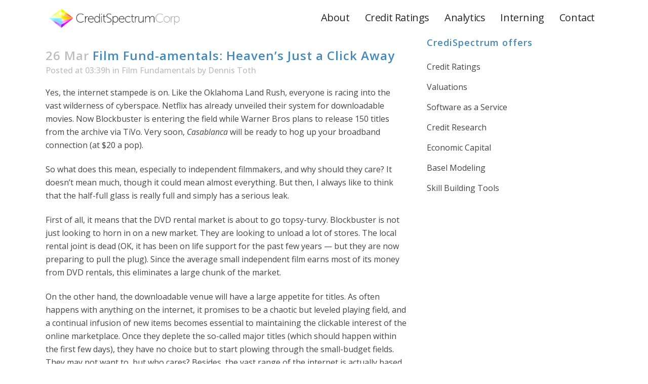

--- FILE ---
content_type: text/html; charset=UTF-8
request_url: https://www.creditspectrum.com/2009/03/26/film-fund-amentals-heavens-just-a-click-away/
body_size: 14610
content:
<!DOCTYPE html>
<html lang="en-US">
<head>
	<meta charset="UTF-8" />
	
	<title>Film Fund-amentals: Heaven&#039;s Just a Click Away - CreditSpectrum (R&amp;R Consulting) - A Credit Ratings, Analysis and Consultancy Firm</title>

	
			
						<meta name="viewport" content="width=device-width,initial-scale=1,user-scalable=no">
		
	<link rel="profile" href="http://gmpg.org/xfn/11" />
	<link rel="pingback" href="https://www.creditspectrum.com/xmlrpc.php" />
            <link rel="shortcut icon" type="image/x-icon" href="">
        <link rel="apple-touch-icon" href=""/>
    	<link href='//fonts.googleapis.com/css?family=Raleway:100,200,300,400,500,600,700,800,900,300italic,400italic,700italic|Open+Sans:100,200,300,400,500,600,700,800,900,300italic,400italic,700italic&subset=latin,latin-ext' rel='stylesheet' type='text/css'>
<script type="application/javascript">var QodeAjaxUrl = "https://www.creditspectrum.com/wp-admin/admin-ajax.php"</script><meta name='robots' content='index, follow, max-image-preview:large, max-snippet:-1, max-video-preview:-1' />

	<!-- This site is optimized with the Yoast SEO plugin v22.2 - https://yoast.com/wordpress/plugins/seo/ -->
	<link rel="canonical" href="https://www.creditspectrum.com/2009/03/26/film-fund-amentals-heavens-just-a-click-away/" />
	<meta property="og:locale" content="en_US" />
	<meta property="og:type" content="article" />
	<meta property="og:title" content="Film Fund-amentals: Heaven&#039;s Just a Click Away - CreditSpectrum (R&amp;R Consulting) - A Credit Ratings, Analysis and Consultancy Firm" />
	<meta property="og:description" content="Yes, the internet stampede is on. Like the Oklahoma Land Rush, everyone is racing into the vast wilderness of cyberspace. Netflix has already unveiled their system for downloadable movies. Now Blockbuster is entering the field while Warner Bros plans to release 150 titles from the..." />
	<meta property="og:url" content="https://www.creditspectrum.com/2009/03/26/film-fund-amentals-heavens-just-a-click-away/" />
	<meta property="og:site_name" content="CreditSpectrum (R&amp;R Consulting) - A Credit Ratings, Analysis and Consultancy Firm" />
	<meta property="article:published_time" content="2009-03-26T07:39:00+00:00" />
	<meta name="author" content="Dennis Toth" />
	<meta name="twitter:card" content="summary_large_image" />
	<meta name="twitter:label1" content="Written by" />
	<meta name="twitter:data1" content="Dennis Toth" />
	<meta name="twitter:label2" content="Est. reading time" />
	<meta name="twitter:data2" content="4 minutes" />
	<script type="application/ld+json" class="yoast-schema-graph">{"@context":"https://schema.org","@graph":[{"@type":"WebPage","@id":"https://www.creditspectrum.com/2009/03/26/film-fund-amentals-heavens-just-a-click-away/","url":"https://www.creditspectrum.com/2009/03/26/film-fund-amentals-heavens-just-a-click-away/","name":"Film Fund-amentals: Heaven's Just a Click Away - CreditSpectrum (R&amp;R Consulting) - A Credit Ratings, Analysis and Consultancy Firm","isPartOf":{"@id":"https://www.creditspectrum.com/#website"},"datePublished":"2009-03-26T07:39:00+00:00","dateModified":"2009-03-26T07:39:00+00:00","author":{"@id":"https://www.creditspectrum.com/#/schema/person/03145823061a1a94b42427268206b8ed"},"breadcrumb":{"@id":"https://www.creditspectrum.com/2009/03/26/film-fund-amentals-heavens-just-a-click-away/#breadcrumb"},"inLanguage":"en-US","potentialAction":[{"@type":"ReadAction","target":["https://www.creditspectrum.com/2009/03/26/film-fund-amentals-heavens-just-a-click-away/"]}]},{"@type":"BreadcrumbList","@id":"https://www.creditspectrum.com/2009/03/26/film-fund-amentals-heavens-just-a-click-away/#breadcrumb","itemListElement":[{"@type":"ListItem","position":1,"name":"Home","item":"https://www.creditspectrum.com/"},{"@type":"ListItem","position":2,"name":"Film Fund-amentals: Heaven&#8217;s Just a Click Away"}]},{"@type":"WebSite","@id":"https://www.creditspectrum.com/#website","url":"https://www.creditspectrum.com/","name":"CreditSpectrum (R&amp;R Consulting) - A Credit Ratings, Analysis and Consultancy Firm","description":"CreditSpectrum, a true credit ratings agency focusing on structured finance, securitization, renewable capital, valuation, dynamic risk management and small-medium enterprise finance.","potentialAction":[{"@type":"SearchAction","target":{"@type":"EntryPoint","urlTemplate":"https://www.creditspectrum.com/?s={search_term_string}"},"query-input":"required name=search_term_string"}],"inLanguage":"en-US"},{"@type":"Person","@id":"https://www.creditspectrum.com/#/schema/person/03145823061a1a94b42427268206b8ed","name":"Dennis Toth","image":{"@type":"ImageObject","inLanguage":"en-US","@id":"https://www.creditspectrum.com/#/schema/person/image/","url":"https://secure.gravatar.com/avatar/0b8e8cd0e80fbd4955e711ff21625c39?s=96&d=mm&r=g","contentUrl":"https://secure.gravatar.com/avatar/0b8e8cd0e80fbd4955e711ff21625c39?s=96&d=mm&r=g","caption":"Dennis Toth"},"url":"https://www.creditspectrum.com/author/dennis-toth/"}]}</script>
	<!-- / Yoast SEO plugin. -->


<link rel='dns-prefetch' href='//www.creditspectrum.com' />
<link rel="alternate" type="application/rss+xml" title="CreditSpectrum (R&amp;R Consulting) - A Credit Ratings, Analysis and Consultancy Firm &raquo; Feed" href="https://www.creditspectrum.com/feed/" />
<link rel="alternate" type="application/rss+xml" title="CreditSpectrum (R&amp;R Consulting) - A Credit Ratings, Analysis and Consultancy Firm &raquo; Comments Feed" href="https://www.creditspectrum.com/comments/feed/" />
<link rel="alternate" type="application/rss+xml" title="CreditSpectrum (R&amp;R Consulting) - A Credit Ratings, Analysis and Consultancy Firm &raquo; Film Fund-amentals: Heaven&#8217;s Just a Click Away Comments Feed" href="https://www.creditspectrum.com/2009/03/26/film-fund-amentals-heavens-just-a-click-away/feed/" />
<script type="text/javascript">
/* <![CDATA[ */
window._wpemojiSettings = {"baseUrl":"https:\/\/s.w.org\/images\/core\/emoji\/14.0.0\/72x72\/","ext":".png","svgUrl":"https:\/\/s.w.org\/images\/core\/emoji\/14.0.0\/svg\/","svgExt":".svg","source":{"concatemoji":"https:\/\/www.creditspectrum.com\/wp-includes\/js\/wp-emoji-release.min.js?ver=6.4.7"}};
/*! This file is auto-generated */
!function(i,n){var o,s,e;function c(e){try{var t={supportTests:e,timestamp:(new Date).valueOf()};sessionStorage.setItem(o,JSON.stringify(t))}catch(e){}}function p(e,t,n){e.clearRect(0,0,e.canvas.width,e.canvas.height),e.fillText(t,0,0);var t=new Uint32Array(e.getImageData(0,0,e.canvas.width,e.canvas.height).data),r=(e.clearRect(0,0,e.canvas.width,e.canvas.height),e.fillText(n,0,0),new Uint32Array(e.getImageData(0,0,e.canvas.width,e.canvas.height).data));return t.every(function(e,t){return e===r[t]})}function u(e,t,n){switch(t){case"flag":return n(e,"\ud83c\udff3\ufe0f\u200d\u26a7\ufe0f","\ud83c\udff3\ufe0f\u200b\u26a7\ufe0f")?!1:!n(e,"\ud83c\uddfa\ud83c\uddf3","\ud83c\uddfa\u200b\ud83c\uddf3")&&!n(e,"\ud83c\udff4\udb40\udc67\udb40\udc62\udb40\udc65\udb40\udc6e\udb40\udc67\udb40\udc7f","\ud83c\udff4\u200b\udb40\udc67\u200b\udb40\udc62\u200b\udb40\udc65\u200b\udb40\udc6e\u200b\udb40\udc67\u200b\udb40\udc7f");case"emoji":return!n(e,"\ud83e\udef1\ud83c\udffb\u200d\ud83e\udef2\ud83c\udfff","\ud83e\udef1\ud83c\udffb\u200b\ud83e\udef2\ud83c\udfff")}return!1}function f(e,t,n){var r="undefined"!=typeof WorkerGlobalScope&&self instanceof WorkerGlobalScope?new OffscreenCanvas(300,150):i.createElement("canvas"),a=r.getContext("2d",{willReadFrequently:!0}),o=(a.textBaseline="top",a.font="600 32px Arial",{});return e.forEach(function(e){o[e]=t(a,e,n)}),o}function t(e){var t=i.createElement("script");t.src=e,t.defer=!0,i.head.appendChild(t)}"undefined"!=typeof Promise&&(o="wpEmojiSettingsSupports",s=["flag","emoji"],n.supports={everything:!0,everythingExceptFlag:!0},e=new Promise(function(e){i.addEventListener("DOMContentLoaded",e,{once:!0})}),new Promise(function(t){var n=function(){try{var e=JSON.parse(sessionStorage.getItem(o));if("object"==typeof e&&"number"==typeof e.timestamp&&(new Date).valueOf()<e.timestamp+604800&&"object"==typeof e.supportTests)return e.supportTests}catch(e){}return null}();if(!n){if("undefined"!=typeof Worker&&"undefined"!=typeof OffscreenCanvas&&"undefined"!=typeof URL&&URL.createObjectURL&&"undefined"!=typeof Blob)try{var e="postMessage("+f.toString()+"("+[JSON.stringify(s),u.toString(),p.toString()].join(",")+"));",r=new Blob([e],{type:"text/javascript"}),a=new Worker(URL.createObjectURL(r),{name:"wpTestEmojiSupports"});return void(a.onmessage=function(e){c(n=e.data),a.terminate(),t(n)})}catch(e){}c(n=f(s,u,p))}t(n)}).then(function(e){for(var t in e)n.supports[t]=e[t],n.supports.everything=n.supports.everything&&n.supports[t],"flag"!==t&&(n.supports.everythingExceptFlag=n.supports.everythingExceptFlag&&n.supports[t]);n.supports.everythingExceptFlag=n.supports.everythingExceptFlag&&!n.supports.flag,n.DOMReady=!1,n.readyCallback=function(){n.DOMReady=!0}}).then(function(){return e}).then(function(){var e;n.supports.everything||(n.readyCallback(),(e=n.source||{}).concatemoji?t(e.concatemoji):e.wpemoji&&e.twemoji&&(t(e.twemoji),t(e.wpemoji)))}))}((window,document),window._wpemojiSettings);
/* ]]> */
</script>
<link rel='stylesheet' id='vcyt-font-awesome-css-css' href='https://www.creditspectrum.com/wp-content/plugins/vc-social-stream/inc/../assets/css/font-awesome.min.css?ver=6.4.7' type='text/css' media='all' />
<style id='wp-emoji-styles-inline-css' type='text/css'>

	img.wp-smiley, img.emoji {
		display: inline !important;
		border: none !important;
		box-shadow: none !important;
		height: 1em !important;
		width: 1em !important;
		margin: 0 0.07em !important;
		vertical-align: -0.1em !important;
		background: none !important;
		padding: 0 !important;
	}
</style>
<link rel='stylesheet' id='wp-block-library-css' href='https://www.creditspectrum.com/wp-includes/css/dist/block-library/style.min.css?ver=6.4.7' type='text/css' media='all' />
<style id='pdfemb-pdf-embedder-viewer-style-inline-css' type='text/css'>
.wp-block-pdfemb-pdf-embedder-viewer{max-width:none}

</style>
<link rel='stylesheet' id='gdm-gutenberg-block-backend-js-css' href='https://www.creditspectrum.com/wp-content/plugins/google-drive-embedder/css/gdm-blocks.css?ver=6.4.7' type='text/css' media='all' />
<style id='classic-theme-styles-inline-css' type='text/css'>
/*! This file is auto-generated */
.wp-block-button__link{color:#fff;background-color:#32373c;border-radius:9999px;box-shadow:none;text-decoration:none;padding:calc(.667em + 2px) calc(1.333em + 2px);font-size:1.125em}.wp-block-file__button{background:#32373c;color:#fff;text-decoration:none}
</style>
<style id='global-styles-inline-css' type='text/css'>
body{--wp--preset--color--black: #000000;--wp--preset--color--cyan-bluish-gray: #abb8c3;--wp--preset--color--white: #ffffff;--wp--preset--color--pale-pink: #f78da7;--wp--preset--color--vivid-red: #cf2e2e;--wp--preset--color--luminous-vivid-orange: #ff6900;--wp--preset--color--luminous-vivid-amber: #fcb900;--wp--preset--color--light-green-cyan: #7bdcb5;--wp--preset--color--vivid-green-cyan: #00d084;--wp--preset--color--pale-cyan-blue: #8ed1fc;--wp--preset--color--vivid-cyan-blue: #0693e3;--wp--preset--color--vivid-purple: #9b51e0;--wp--preset--gradient--vivid-cyan-blue-to-vivid-purple: linear-gradient(135deg,rgba(6,147,227,1) 0%,rgb(155,81,224) 100%);--wp--preset--gradient--light-green-cyan-to-vivid-green-cyan: linear-gradient(135deg,rgb(122,220,180) 0%,rgb(0,208,130) 100%);--wp--preset--gradient--luminous-vivid-amber-to-luminous-vivid-orange: linear-gradient(135deg,rgba(252,185,0,1) 0%,rgba(255,105,0,1) 100%);--wp--preset--gradient--luminous-vivid-orange-to-vivid-red: linear-gradient(135deg,rgba(255,105,0,1) 0%,rgb(207,46,46) 100%);--wp--preset--gradient--very-light-gray-to-cyan-bluish-gray: linear-gradient(135deg,rgb(238,238,238) 0%,rgb(169,184,195) 100%);--wp--preset--gradient--cool-to-warm-spectrum: linear-gradient(135deg,rgb(74,234,220) 0%,rgb(151,120,209) 20%,rgb(207,42,186) 40%,rgb(238,44,130) 60%,rgb(251,105,98) 80%,rgb(254,248,76) 100%);--wp--preset--gradient--blush-light-purple: linear-gradient(135deg,rgb(255,206,236) 0%,rgb(152,150,240) 100%);--wp--preset--gradient--blush-bordeaux: linear-gradient(135deg,rgb(254,205,165) 0%,rgb(254,45,45) 50%,rgb(107,0,62) 100%);--wp--preset--gradient--luminous-dusk: linear-gradient(135deg,rgb(255,203,112) 0%,rgb(199,81,192) 50%,rgb(65,88,208) 100%);--wp--preset--gradient--pale-ocean: linear-gradient(135deg,rgb(255,245,203) 0%,rgb(182,227,212) 50%,rgb(51,167,181) 100%);--wp--preset--gradient--electric-grass: linear-gradient(135deg,rgb(202,248,128) 0%,rgb(113,206,126) 100%);--wp--preset--gradient--midnight: linear-gradient(135deg,rgb(2,3,129) 0%,rgb(40,116,252) 100%);--wp--preset--font-size--small: 13px;--wp--preset--font-size--medium: 20px;--wp--preset--font-size--large: 36px;--wp--preset--font-size--x-large: 42px;--wp--preset--spacing--20: 0.44rem;--wp--preset--spacing--30: 0.67rem;--wp--preset--spacing--40: 1rem;--wp--preset--spacing--50: 1.5rem;--wp--preset--spacing--60: 2.25rem;--wp--preset--spacing--70: 3.38rem;--wp--preset--spacing--80: 5.06rem;--wp--preset--shadow--natural: 6px 6px 9px rgba(0, 0, 0, 0.2);--wp--preset--shadow--deep: 12px 12px 50px rgba(0, 0, 0, 0.4);--wp--preset--shadow--sharp: 6px 6px 0px rgba(0, 0, 0, 0.2);--wp--preset--shadow--outlined: 6px 6px 0px -3px rgba(255, 255, 255, 1), 6px 6px rgba(0, 0, 0, 1);--wp--preset--shadow--crisp: 6px 6px 0px rgba(0, 0, 0, 1);}:where(.is-layout-flex){gap: 0.5em;}:where(.is-layout-grid){gap: 0.5em;}body .is-layout-flow > .alignleft{float: left;margin-inline-start: 0;margin-inline-end: 2em;}body .is-layout-flow > .alignright{float: right;margin-inline-start: 2em;margin-inline-end: 0;}body .is-layout-flow > .aligncenter{margin-left: auto !important;margin-right: auto !important;}body .is-layout-constrained > .alignleft{float: left;margin-inline-start: 0;margin-inline-end: 2em;}body .is-layout-constrained > .alignright{float: right;margin-inline-start: 2em;margin-inline-end: 0;}body .is-layout-constrained > .aligncenter{margin-left: auto !important;margin-right: auto !important;}body .is-layout-constrained > :where(:not(.alignleft):not(.alignright):not(.alignfull)){max-width: var(--wp--style--global--content-size);margin-left: auto !important;margin-right: auto !important;}body .is-layout-constrained > .alignwide{max-width: var(--wp--style--global--wide-size);}body .is-layout-flex{display: flex;}body .is-layout-flex{flex-wrap: wrap;align-items: center;}body .is-layout-flex > *{margin: 0;}body .is-layout-grid{display: grid;}body .is-layout-grid > *{margin: 0;}:where(.wp-block-columns.is-layout-flex){gap: 2em;}:where(.wp-block-columns.is-layout-grid){gap: 2em;}:where(.wp-block-post-template.is-layout-flex){gap: 1.25em;}:where(.wp-block-post-template.is-layout-grid){gap: 1.25em;}.has-black-color{color: var(--wp--preset--color--black) !important;}.has-cyan-bluish-gray-color{color: var(--wp--preset--color--cyan-bluish-gray) !important;}.has-white-color{color: var(--wp--preset--color--white) !important;}.has-pale-pink-color{color: var(--wp--preset--color--pale-pink) !important;}.has-vivid-red-color{color: var(--wp--preset--color--vivid-red) !important;}.has-luminous-vivid-orange-color{color: var(--wp--preset--color--luminous-vivid-orange) !important;}.has-luminous-vivid-amber-color{color: var(--wp--preset--color--luminous-vivid-amber) !important;}.has-light-green-cyan-color{color: var(--wp--preset--color--light-green-cyan) !important;}.has-vivid-green-cyan-color{color: var(--wp--preset--color--vivid-green-cyan) !important;}.has-pale-cyan-blue-color{color: var(--wp--preset--color--pale-cyan-blue) !important;}.has-vivid-cyan-blue-color{color: var(--wp--preset--color--vivid-cyan-blue) !important;}.has-vivid-purple-color{color: var(--wp--preset--color--vivid-purple) !important;}.has-black-background-color{background-color: var(--wp--preset--color--black) !important;}.has-cyan-bluish-gray-background-color{background-color: var(--wp--preset--color--cyan-bluish-gray) !important;}.has-white-background-color{background-color: var(--wp--preset--color--white) !important;}.has-pale-pink-background-color{background-color: var(--wp--preset--color--pale-pink) !important;}.has-vivid-red-background-color{background-color: var(--wp--preset--color--vivid-red) !important;}.has-luminous-vivid-orange-background-color{background-color: var(--wp--preset--color--luminous-vivid-orange) !important;}.has-luminous-vivid-amber-background-color{background-color: var(--wp--preset--color--luminous-vivid-amber) !important;}.has-light-green-cyan-background-color{background-color: var(--wp--preset--color--light-green-cyan) !important;}.has-vivid-green-cyan-background-color{background-color: var(--wp--preset--color--vivid-green-cyan) !important;}.has-pale-cyan-blue-background-color{background-color: var(--wp--preset--color--pale-cyan-blue) !important;}.has-vivid-cyan-blue-background-color{background-color: var(--wp--preset--color--vivid-cyan-blue) !important;}.has-vivid-purple-background-color{background-color: var(--wp--preset--color--vivid-purple) !important;}.has-black-border-color{border-color: var(--wp--preset--color--black) !important;}.has-cyan-bluish-gray-border-color{border-color: var(--wp--preset--color--cyan-bluish-gray) !important;}.has-white-border-color{border-color: var(--wp--preset--color--white) !important;}.has-pale-pink-border-color{border-color: var(--wp--preset--color--pale-pink) !important;}.has-vivid-red-border-color{border-color: var(--wp--preset--color--vivid-red) !important;}.has-luminous-vivid-orange-border-color{border-color: var(--wp--preset--color--luminous-vivid-orange) !important;}.has-luminous-vivid-amber-border-color{border-color: var(--wp--preset--color--luminous-vivid-amber) !important;}.has-light-green-cyan-border-color{border-color: var(--wp--preset--color--light-green-cyan) !important;}.has-vivid-green-cyan-border-color{border-color: var(--wp--preset--color--vivid-green-cyan) !important;}.has-pale-cyan-blue-border-color{border-color: var(--wp--preset--color--pale-cyan-blue) !important;}.has-vivid-cyan-blue-border-color{border-color: var(--wp--preset--color--vivid-cyan-blue) !important;}.has-vivid-purple-border-color{border-color: var(--wp--preset--color--vivid-purple) !important;}.has-vivid-cyan-blue-to-vivid-purple-gradient-background{background: var(--wp--preset--gradient--vivid-cyan-blue-to-vivid-purple) !important;}.has-light-green-cyan-to-vivid-green-cyan-gradient-background{background: var(--wp--preset--gradient--light-green-cyan-to-vivid-green-cyan) !important;}.has-luminous-vivid-amber-to-luminous-vivid-orange-gradient-background{background: var(--wp--preset--gradient--luminous-vivid-amber-to-luminous-vivid-orange) !important;}.has-luminous-vivid-orange-to-vivid-red-gradient-background{background: var(--wp--preset--gradient--luminous-vivid-orange-to-vivid-red) !important;}.has-very-light-gray-to-cyan-bluish-gray-gradient-background{background: var(--wp--preset--gradient--very-light-gray-to-cyan-bluish-gray) !important;}.has-cool-to-warm-spectrum-gradient-background{background: var(--wp--preset--gradient--cool-to-warm-spectrum) !important;}.has-blush-light-purple-gradient-background{background: var(--wp--preset--gradient--blush-light-purple) !important;}.has-blush-bordeaux-gradient-background{background: var(--wp--preset--gradient--blush-bordeaux) !important;}.has-luminous-dusk-gradient-background{background: var(--wp--preset--gradient--luminous-dusk) !important;}.has-pale-ocean-gradient-background{background: var(--wp--preset--gradient--pale-ocean) !important;}.has-electric-grass-gradient-background{background: var(--wp--preset--gradient--electric-grass) !important;}.has-midnight-gradient-background{background: var(--wp--preset--gradient--midnight) !important;}.has-small-font-size{font-size: var(--wp--preset--font-size--small) !important;}.has-medium-font-size{font-size: var(--wp--preset--font-size--medium) !important;}.has-large-font-size{font-size: var(--wp--preset--font-size--large) !important;}.has-x-large-font-size{font-size: var(--wp--preset--font-size--x-large) !important;}
.wp-block-navigation a:where(:not(.wp-element-button)){color: inherit;}
:where(.wp-block-post-template.is-layout-flex){gap: 1.25em;}:where(.wp-block-post-template.is-layout-grid){gap: 1.25em;}
:where(.wp-block-columns.is-layout-flex){gap: 2em;}:where(.wp-block-columns.is-layout-grid){gap: 2em;}
.wp-block-pullquote{font-size: 1.5em;line-height: 1.6;}
</style>
<link rel='stylesheet' id='rs-plugin-settings-css' href='https://www.creditspectrum.com/wp-content/plugins/revslider/public/assets/css/rs6.css?ver=6.2.23' type='text/css' media='all' />
<style id='rs-plugin-settings-inline-css' type='text/css'>
#rs-demo-id {}
</style>
<link rel='stylesheet' id='default_style-css' href='https://www.creditspectrum.com/wp-content/themes/creditspectrum_2017/style.css?ver=6.4.7' type='text/css' media='all' />
<link rel='stylesheet' id='qode_font_awesome-css' href='https://www.creditspectrum.com/wp-content/themes/creditspectrum_2017/css/font-awesome/css/font-awesome.min.css?ver=6.4.7' type='text/css' media='all' />
<link rel='stylesheet' id='qode_font_elegant-css' href='https://www.creditspectrum.com/wp-content/themes/creditspectrum_2017/css/elegant-icons/style.min.css?ver=6.4.7' type='text/css' media='all' />
<link rel='stylesheet' id='qode_linea_icons-css' href='https://www.creditspectrum.com/wp-content/themes/creditspectrum_2017/css/linea-icons/style.css?ver=6.4.7' type='text/css' media='all' />
<link rel='stylesheet' id='qode_dripicons-css' href='https://www.creditspectrum.com/wp-content/themes/creditspectrum_2017/css/dripicons/dripicons.css?ver=6.4.7' type='text/css' media='all' />
<link rel='stylesheet' id='stylesheet-css' href='https://www.creditspectrum.com/wp-content/themes/creditspectrum_2017/css/stylesheet.min.css?ver=6.4.7' type='text/css' media='all' />
<style id='stylesheet-inline-css' type='text/css'>
   .postid-462.disabled_footer_top .footer_top_holder, .postid-462.disabled_footer_bottom .footer_bottom_holder { display: none;}


</style>
<link rel='stylesheet' id='qode_print-css' href='https://www.creditspectrum.com/wp-content/themes/creditspectrum_2017/css/print.css?ver=6.4.7' type='text/css' media='all' />
<link rel='stylesheet' id='mac_stylesheet-css' href='https://www.creditspectrum.com/wp-content/themes/creditspectrum_2017/css/mac_stylesheet.css?ver=6.4.7' type='text/css' media='all' />
<link rel='stylesheet' id='webkit-css' href='https://www.creditspectrum.com/wp-content/themes/creditspectrum_2017/css/webkit_stylesheet.css?ver=6.4.7' type='text/css' media='all' />
<link rel='stylesheet' id='style_dynamic-css' href='https://www.creditspectrum.com/wp-content/themes/creditspectrum_2017/css/style_dynamic.php?ver=6.4.7' type='text/css' media='all' />
<link rel='stylesheet' id='responsive-css' href='https://www.creditspectrum.com/wp-content/themes/creditspectrum_2017/css/responsive.min.css?ver=6.4.7' type='text/css' media='all' />
<link rel='stylesheet' id='style_dynamic_responsive-css' href='https://www.creditspectrum.com/wp-content/themes/creditspectrum_2017/css/style_dynamic_responsive.php?ver=6.4.7' type='text/css' media='all' />
<link rel='stylesheet' id='js_composer_front-css' href='https://www.creditspectrum.com/wp-content/plugins/js_composer/assets/css/js_composer.min.css?ver=6.4.2' type='text/css' media='all' />
<link rel='stylesheet' id='custom_css-css' href='https://www.creditspectrum.com/wp-content/themes/creditspectrum_2017/css/custom_css.php?ver=6.4.7' type='text/css' media='all' />
<link rel='stylesheet' id='wp-linkedin-css' href='https://www.creditspectrum.com/wp-content/plugins/wp-linkedin/style.css?ver=2.9' type='text/css' media='all' />
<script type="text/javascript" src="https://www.creditspectrum.com/wp-includes/js/jquery/jquery.min.js?ver=3.7.1" id="jquery-core-js"></script>
<script type="text/javascript" src="https://www.creditspectrum.com/wp-includes/js/jquery/jquery-migrate.min.js?ver=3.4.1" id="jquery-migrate-js"></script>
<script type="text/javascript" src="https://www.creditspectrum.com/wp-content/plugins/vc-social-stream/inc/../assets/js/moment-with-locales.min.js?ver=6.4.7" id="moment-locale-js-js"></script>
<script type="text/javascript" src="https://www.creditspectrum.com/wp-content/plugins/vc-social-stream/inc/../assets/js/isotope.pkgd.min.js?ver=6.4.7" id="svc-isotop-js-js"></script>
<script type="text/javascript" src="https://www.creditspectrum.com/wp-content/plugins/vc-social-stream/inc/../assets/js/imagesloaded.pkgd.min.js?ver=6.4.7" id="svc-imagesloaded-js-js"></script>
<script type="text/javascript" src="https://www.creditspectrum.com/wp-content/plugins/vc-social-stream/inc/../assets/js/jquery.viewportchecker.js?ver=6.4.7" id="viewportchecker-js-js"></script>
<script type="text/javascript" src="https://www.creditspectrum.com/wp-content/plugins/vc-social-stream/inc/../assets/js/doT.min.js?ver=6.4.7" id="doT-js-js"></script>
<script type="text/javascript" id="social-stream-js-js-extra">
/* <![CDATA[ */
var svc_ajax_url = {"url":"https:\/\/www.creditspectrum.com\/wp-admin\/admin-ajax.php","laungage":"en_US"};
/* ]]> */
</script>
<script type="text/javascript" src="https://www.creditspectrum.com/wp-content/plugins/vc-social-stream/inc/../assets/js/social-stream.js?ver=6.4.7" id="social-stream-js-js"></script>
<script type="text/javascript" src="https://www.creditspectrum.com/wp-content/plugins/revslider/public/assets/js/rbtools.min.js?ver=6.2.23" id="tp-tools-js"></script>
<script type="text/javascript" src="https://www.creditspectrum.com/wp-content/plugins/revslider/public/assets/js/rs6.min.js?ver=6.2.23" id="revmin-js"></script>
<link rel="https://api.w.org/" href="https://www.creditspectrum.com/wp-json/" /><link rel="alternate" type="application/json" href="https://www.creditspectrum.com/wp-json/wp/v2/posts/462" /><link rel="EditURI" type="application/rsd+xml" title="RSD" href="https://www.creditspectrum.com/xmlrpc.php?rsd" />
<meta name="generator" content="WordPress 6.4.7" />
<link rel='shortlink' href='https://www.creditspectrum.com/?p=462' />
<link rel="alternate" type="application/json+oembed" href="https://www.creditspectrum.com/wp-json/oembed/1.0/embed?url=https%3A%2F%2Fwww.creditspectrum.com%2F2009%2F03%2F26%2Ffilm-fund-amentals-heavens-just-a-click-away%2F" />
<link rel="alternate" type="text/xml+oembed" href="https://www.creditspectrum.com/wp-json/oembed/1.0/embed?url=https%3A%2F%2Fwww.creditspectrum.com%2F2009%2F03%2F26%2Ffilm-fund-amentals-heavens-just-a-click-away%2F&#038;format=xml" />
    <style>
	.svc_social_stream_container{ display:none;}
	#loader {background-image: url("https://www.creditspectrum.com/wp-content/plugins/vc-social-stream/inc/../addons/social-stream/css/loader.GIF");}
	</style>
    <meta name="generator" content="Powered by WPBakery Page Builder - drag and drop page builder for WordPress."/>
<meta name="generator" content="Powered by Slider Revolution 6.2.23 - responsive, Mobile-Friendly Slider Plugin for WordPress with comfortable drag and drop interface." />
<script type="text/javascript">function setREVStartSize(e){
			//window.requestAnimationFrame(function() {				 
				window.RSIW = window.RSIW===undefined ? window.innerWidth : window.RSIW;	
				window.RSIH = window.RSIH===undefined ? window.innerHeight : window.RSIH;	
				try {								
					var pw = document.getElementById(e.c).parentNode.offsetWidth,
						newh;
					pw = pw===0 || isNaN(pw) ? window.RSIW : pw;
					e.tabw = e.tabw===undefined ? 0 : parseInt(e.tabw);
					e.thumbw = e.thumbw===undefined ? 0 : parseInt(e.thumbw);
					e.tabh = e.tabh===undefined ? 0 : parseInt(e.tabh);
					e.thumbh = e.thumbh===undefined ? 0 : parseInt(e.thumbh);
					e.tabhide = e.tabhide===undefined ? 0 : parseInt(e.tabhide);
					e.thumbhide = e.thumbhide===undefined ? 0 : parseInt(e.thumbhide);
					e.mh = e.mh===undefined || e.mh=="" || e.mh==="auto" ? 0 : parseInt(e.mh,0);		
					if(e.layout==="fullscreen" || e.l==="fullscreen") 						
						newh = Math.max(e.mh,window.RSIH);					
					else{					
						e.gw = Array.isArray(e.gw) ? e.gw : [e.gw];
						for (var i in e.rl) if (e.gw[i]===undefined || e.gw[i]===0) e.gw[i] = e.gw[i-1];					
						e.gh = e.el===undefined || e.el==="" || (Array.isArray(e.el) && e.el.length==0)? e.gh : e.el;
						e.gh = Array.isArray(e.gh) ? e.gh : [e.gh];
						for (var i in e.rl) if (e.gh[i]===undefined || e.gh[i]===0) e.gh[i] = e.gh[i-1];
											
						var nl = new Array(e.rl.length),
							ix = 0,						
							sl;					
						e.tabw = e.tabhide>=pw ? 0 : e.tabw;
						e.thumbw = e.thumbhide>=pw ? 0 : e.thumbw;
						e.tabh = e.tabhide>=pw ? 0 : e.tabh;
						e.thumbh = e.thumbhide>=pw ? 0 : e.thumbh;					
						for (var i in e.rl) nl[i] = e.rl[i]<window.RSIW ? 0 : e.rl[i];
						sl = nl[0];									
						for (var i in nl) if (sl>nl[i] && nl[i]>0) { sl = nl[i]; ix=i;}															
						var m = pw>(e.gw[ix]+e.tabw+e.thumbw) ? 1 : (pw-(e.tabw+e.thumbw)) / (e.gw[ix]);					
						newh =  (e.gh[ix] * m) + (e.tabh + e.thumbh);
					}				
					if(window.rs_init_css===undefined) window.rs_init_css = document.head.appendChild(document.createElement("style"));					
					document.getElementById(e.c).height = newh+"px";
					window.rs_init_css.innerHTML += "#"+e.c+"_wrapper { height: "+newh+"px }";				
				} catch(e){
					console.log("Failure at Presize of Slider:" + e)
				}					   
			//});
		  };</script>
<noscript><style> .wpb_animate_when_almost_visible { opacity: 1; }</style></noscript></head>

<body class="post-template-default single single-post postid-462 single-format-standard  qode-title-hidden qode-theme-ver-16.8 qode-theme-bridge disabled_footer_top qode_header_in_grid wpb-js-composer js-comp-ver-6.4.2 vc_responsive" itemscope itemtype="http://schema.org/WebPage">


<div class="wrapper">
	<div class="wrapper_inner">

    
    <!-- Google Analytics start -->
        <!-- Google Analytics end -->

	<header class=" scroll_header_top_area  fixed scrolled_not_transparent page_header">
	<div class="header_inner clearfix">
				<div class="header_top_bottom_holder">
			
			<div class="header_bottom clearfix" style=' background-color:rgba(255, 255, 255, 0.9);' >
								<div class="container">
					<div class="container_inner clearfix">
																				<div class="header_inner_left">
																	<div class="mobile_menu_button">
		<span>
			<i class="qode_icon_font_awesome fa fa-bars " ></i>		</span>
	</div>
								<div class="logo_wrapper" >
	<div class="q_logo">
		<a itemprop="url" href="https://www.creditspectrum.com/" >
             <img itemprop="image" class="normal" src="https://www.creditspectrum.com/wp-content/uploads/2016/05/creditspectrumcorp-logo.png" alt="Logo"/> 			 <img itemprop="image" class="light" src="https://www.creditspectrum.com/wp-content/uploads/2016/05/creditspectrumcorp-logo.png" alt="Logo"/> 			 <img itemprop="image" class="dark" src="https://www.creditspectrum.com/wp-content/uploads/2016/05/creditspectrumcorp-logo.png" alt="Logo"/> 			 <img itemprop="image" class="sticky" src="https://www.creditspectrum.com/wp-content/uploads/2016/05/creditspectrumcorp-logo.png" alt="Logo"/> 			 <img itemprop="image" class="mobile" src="https://www.creditspectrum.com/wp-content/uploads/2016/05/creditspectrumcorp-logo.png" alt="Logo"/> 					</a>
	</div>
	</div>															</div>
															<div class="header_inner_right">
									<div class="side_menu_button_wrapper right">
																														<div class="side_menu_button">
																																											</div>
									</div>
								</div>
							
							
							<nav class="main_menu drop_down right">
								<ul id="menu-main-menu" class=""><li id="nav-menu-item-28" class="menu-item menu-item-type-post_type menu-item-object-page  narrow"><a href="https://www.creditspectrum.com/about/" class=""><i class="menu_icon blank fa"></i><span>About</span><span class="plus"></span></a></li>
<li id="nav-menu-item-26" class="menu-item menu-item-type-post_type menu-item-object-page  narrow"><a href="https://www.creditspectrum.com/cscratings/" class=""><i class="menu_icon blank fa"></i><span>Credit Ratings</span><span class="plus"></span></a></li>
<li id="nav-menu-item-8423" class="menu-item menu-item-type-post_type menu-item-object-page  narrow"><a href="https://www.creditspectrum.com/analytics/" class=""><i class="menu_icon blank fa"></i><span>Analytics</span><span class="plus"></span></a></li>
<li id="nav-menu-item-25" class="menu-item menu-item-type-post_type menu-item-object-page  narrow"><a href="https://www.creditspectrum.com/interning/" class=""><i class="menu_icon blank fa"></i><span>Interning</span><span class="plus"></span></a></li>
<li id="nav-menu-item-24" class="menu-item menu-item-type-post_type menu-item-object-page  narrow"><a href="https://www.creditspectrum.com/contact/" class=""><i class="menu_icon blank fa"></i><span>Contact</span><span class="plus"></span></a></li>
</ul>							</nav>
														<nav class="mobile_menu">
	<ul id="menu-main-menu-1" class=""><li id="mobile-menu-item-28" class="menu-item menu-item-type-post_type menu-item-object-page "><a href="https://www.creditspectrum.com/about/" class=""><span>About</span></a><span class="mobile_arrow"><i class="fa fa-angle-right"></i><i class="fa fa-angle-down"></i></span></li>
<li id="mobile-menu-item-26" class="menu-item menu-item-type-post_type menu-item-object-page "><a href="https://www.creditspectrum.com/cscratings/" class=""><span>Credit Ratings</span></a><span class="mobile_arrow"><i class="fa fa-angle-right"></i><i class="fa fa-angle-down"></i></span></li>
<li id="mobile-menu-item-8423" class="menu-item menu-item-type-post_type menu-item-object-page "><a href="https://www.creditspectrum.com/analytics/" class=""><span>Analytics</span></a><span class="mobile_arrow"><i class="fa fa-angle-right"></i><i class="fa fa-angle-down"></i></span></li>
<li id="mobile-menu-item-25" class="menu-item menu-item-type-post_type menu-item-object-page "><a href="https://www.creditspectrum.com/interning/" class=""><span>Interning</span></a><span class="mobile_arrow"><i class="fa fa-angle-right"></i><i class="fa fa-angle-down"></i></span></li>
<li id="mobile-menu-item-24" class="menu-item menu-item-type-post_type menu-item-object-page "><a href="https://www.creditspectrum.com/contact/" class=""><span>Contact</span></a><span class="mobile_arrow"><i class="fa fa-angle-right"></i><i class="fa fa-angle-down"></i></span></li>
</ul></nav>																				</div>
					</div>
									</div>
			</div>
		</div>
</header>	
	
    
    
    <div class="content content_top_margin">
        <div class="content_inner  ">
    												<div class="container">
														<div class="container_inner default_template_holder" >
																
							<div class="two_columns_66_33 background_color_sidebar grid2 clearfix">
							<div class="column1">
											
									<div class="column_inner">
										<div class="blog_single blog_holder">
													<article id="post-462" class="post-462 post type-post status-publish format-standard hentry category-film-fundamentals">
			<div class="post_content_holder">
								<div class="post_text">
					<div class="post_text_inner">
						<h2 itemprop="name" class="entry_title"><span itemprop="dateCreated" class="date entry_date updated">26 Mar<meta itemprop="interactionCount" content="UserComments: 2"/></span> Film Fund-amentals: Heaven&#8217;s Just a Click Away</h2>
						<div class="post_info">
							<span class="time">Posted at 03:39h</span>
							in <a href="https://www.creditspectrum.com/category/film-fundamentals/" rel="category tag">Film Fundamentals</a>							<span class="post_author">
								by								<a itemprop="author" class="post_author_link" href="https://www.creditspectrum.com/author/dennis-toth/">Dennis Toth</a>
							</span>
							                                    						</div>
						<p>Yes, the internet stampede is on. Like the Oklahoma Land Rush, everyone is racing into the vast wilderness of cyberspace. Netflix has already unveiled their system for downloadable movies. Now Blockbuster is entering the field while Warner Bros plans to release 150 titles from the archive via TiVo. Very soon, <span style="font-style: italic;">Casablanca</span> will be ready to hog up your broadband connection (at $20 a pop). <a href="http://www.blogger.com/post-create.g?blogID=1212025660520081094#" name="ToggleMore"></a><span class="collapse"></p>
<p>So what does this mean, especially to independent filmmakers, and why should they care? It doesn&#8217;t mean much, though it could mean almost everything. But then, I always like to think that the half-full glass is really full and simply has a serious leak.</p>
<p>First of all, it means that the DVD rental market is about to go topsy-turvy. Blockbuster is not just looking to horn in on a new market. They are looking to unload a lot of stores. The local rental joint is dead (OK, it has been on life support for the past few years &#8212; but they are now preparing to pull the plug). Since the average small independent film earns most of its money from DVD rentals, this eliminates a large chunk of the market.</p>
<p>On the other hand, the downloadable venue will have a large appetite for titles. As often happens with anything on the internet, it promises to be a chaotic but leveled playing field, and a continual infusion of new items becomes essential to maintaining the clickable interest of the online marketplace. Once they deplete the so-called major titles (which should happen within the first few days), they have no choice but to start plowing through the small-budget fields. They may not want to, but who cares? Besides, the vast range of the internet is actually based upon niche marketing, which is what independent productions are all about.</p>
<p>However, the downloadable system is bound to run into problems. Why wouldn&#8217;t it? The music industry has practically destroyed itself in pursuit of the iPod and MP3 audience. The film industry thinks it knows better. They also once thought that Ben Affleck was an emerging superstar. So yes, once again, we can all quote William Goldman.</p>
<p>The first problem will be security. It doesn&#8217;t matter what steps they take, a teenager somewhere will discover a way to download a movie and bootleg copies till either the cows or the feds come home. Sure, the FBI can start raiding every dorm room on every college campus in the country, but so what? Where there is a kid, there is a way.</p>
<p>But the most seriously effected titles will be the biggies. Most hackers want a free copy of the next Star Wars film, not a half-a-million-dollar epic with Parker Posey. Most likely, the amount of bootlegging for small films will be, ironically, smaller. It could even be at a level we might just write off as advertising. The small budget movie has less to lose, and the thought that somebody might actually want to bootleg your film is almost a compliment.</p>
<p>The big battle will be between the for-pay systems and the freebie operations. Hulu.com offers lots of titles (some of which are even good), and it&#8217;s all for free. OK, you actually have to sit through a certain amount of ad interruptions from the sponsor, but it is less obtrusive than in the average TV program. Further, these operations satisfy a deeply held conviction of the internet world &#8212; EVERYTHING SHOULD BE FOR FREE. So why should I want to pay to download a movie as gawdawful as Starship Troopers when I can go to Hulu and watch the original stinker for free?</p>
<p>Of course, this also gets into the difference between a streaming video and a downloadable. What the big boys want is a direct sales model (the main model they understand), which is why it is all about downloadables. All you have to do is pick a film, pay the piper, and then wait for about an hour or so to burn the disc. Of course, this requires more advance planning than the average movie-goer is use to. Like, what are we suppose to do during the download time, watch an old VHS? Direct access via streaming video seems easier. Which takes us back to something like Hulu.</p>
<p>The beauty of it all is that the lower profits from the freebie systems can be pretty workable for small productions (as long as the filmmakers don&#8217;t get screwed in the negotiations). The system is almost a natural for independent filmmaking and, I suspect, will eventually prove itself. Sites like Eztakes.com and Jaman.com are already moving in that direction. Eventually, even the Sundance Film Festival will figure it out. (It&#8217;s actually pretty straightforward &#8212; I don&#8217;t really get their problem.) This is not the near future. This is now.</p>
<p>&#8212; Dennis Toth<br /></span></p>
					</div>
				</div>
			</div>
		
	    	</article>										</div>
										
										<br/><br/> 
									</div>
								</div>	
								<div class="column2"> 
										<div class="column_inner">
		<aside class="sidebar">
							
			<div id="text-5" class="widget widget_text posts_holder"><h5>CrediSpectrum offers</h5>			<div class="textwidget"><ul class="uk-list uk-list-line">
 	<li><a href="https://www.creditspectrum.com/rating/">Credit Ratings</a></li>
 	<li>Valuations</li>
 	<li>Software as a Service</li>
 	<li><a href="https://www.creditspectrum.com/research/">Credit Research</a></li>
 	<li>Economic Capital</li>
 	<li>Basel Modeling</li>
 	<li>Skill Building Tools</li>
</ul></div>
		</div>		</aside>
	</div>
								</div>
							</div>
											</div>
                                 </div>
	


		
	</div>
</div>



	<footer >
		<div class="footer_inner clearfix">
				<div class="footer_top_holder">
            			<div class="footer_top footer_top_full">
																	<div class="four_columns clearfix">
								<div class="column1 footer_col1">
									<div class="column_inner">
																			</div>
								</div>
								<div class="column2 footer_col2">
									<div class="column_inner">
																			</div>
								</div>
								<div class="column3 footer_col3">
									<div class="column_inner">
																			</div>
								</div>
								<div class="column4 footer_col4">
									<div class="column_inner">
																			</div>
								</div>
							</div>
													</div>
					</div>
							<div class="footer_bottom_holder">
                									<div class="footer_bottom">
				<div class="menu-legal-container"><ul id="menu-legal" class="menu"><li id="menu-item-8925" class="menu-item menu-item-type-post_type menu-item-object-page menu-item-8925"><a href="https://www.creditspectrum.com/disclaimer/">Disclaimer</a></li>
</ul></div>			<div class="textwidget"></br></div>
		<span class='q_social_icon_holder square_social' data-color=#fff data-hover-background-color=#4488bb data-hover-color=#fff><a itemprop='url' href='http://www.facebok.com/trademetrics' target='_self'><span class='fa-stack ' style='background-color: #444444;'><i class="qode_icon_font_awesome fa fa-facebook " style="color: #fff;" ></i></span></a></span><span class='q_social_icon_holder square_social' data-color=#fff data-hover-background-color=#4488bb data-hover-color=#fff><a itemprop='url' href='https://www.linkedin.com/in/annrutledge' target='_self'><span class='fa-stack ' style='background-color: #444444;'><i class="qode_icon_font_awesome fa fa-linkedin " style="color: #fff;" ></i></span></a></span><h5 class="footer_text_title">Copyright</h5>			<div class="textwidget"></br>©Copyright 2019 CreditSpectrum Corp.</br>
CreditSpectrum Corp. • 38-30 31st St, Long Island City, NY • +1 212 867 5693</br></div>
		<h5 class="footer_text_title">CSC Info</h5>			<div class="textwidget"><strong>CreditSpectrum</strong>, a true credit ratings agency focusing on
structured finance, securitization, renewable capital, valuation, dynamic risk management and small-medium enterprise finance.</div>
		<h5 class="footer_text_title">Made by</h5>			<div class="textwidget"><a href="http://www.vaternam.de" title="Made by Vaternam"><font color="#969696">Made by Vaternam</font></a></div>
					</div>
								</div>
				</div>
	</footer>
		
</div>
</div>
<script type="text/javascript" id="qode-like-js-extra">
/* <![CDATA[ */
var qodeLike = {"ajaxurl":"https:\/\/www.creditspectrum.com\/wp-admin\/admin-ajax.php"};
/* ]]> */
</script>
<script type="text/javascript" src="https://www.creditspectrum.com/wp-content/themes/creditspectrum_2017/js/plugins/qode-like.min.js?ver=6.4.7" id="qode-like-js"></script>
<script type="text/javascript" src="https://www.creditspectrum.com/wp-includes/js/jquery/ui/core.min.js?ver=1.13.2" id="jquery-ui-core-js"></script>
<script type="text/javascript" src="https://www.creditspectrum.com/wp-includes/js/jquery/ui/accordion.min.js?ver=1.13.2" id="jquery-ui-accordion-js"></script>
<script type="text/javascript" src="https://www.creditspectrum.com/wp-includes/js/jquery/ui/menu.min.js?ver=1.13.2" id="jquery-ui-menu-js"></script>
<script type="text/javascript" src="https://www.creditspectrum.com/wp-includes/js/dist/vendor/wp-polyfill-inert.min.js?ver=3.1.2" id="wp-polyfill-inert-js"></script>
<script type="text/javascript" src="https://www.creditspectrum.com/wp-includes/js/dist/vendor/regenerator-runtime.min.js?ver=0.14.0" id="regenerator-runtime-js"></script>
<script type="text/javascript" src="https://www.creditspectrum.com/wp-includes/js/dist/vendor/wp-polyfill.min.js?ver=3.15.0" id="wp-polyfill-js"></script>
<script type="text/javascript" src="https://www.creditspectrum.com/wp-includes/js/dist/dom-ready.min.js?ver=392bdd43726760d1f3ca" id="wp-dom-ready-js"></script>
<script type="text/javascript" src="https://www.creditspectrum.com/wp-includes/js/dist/hooks.min.js?ver=c6aec9a8d4e5a5d543a1" id="wp-hooks-js"></script>
<script type="text/javascript" src="https://www.creditspectrum.com/wp-includes/js/dist/i18n.min.js?ver=7701b0c3857f914212ef" id="wp-i18n-js"></script>
<script type="text/javascript" id="wp-i18n-js-after">
/* <![CDATA[ */
wp.i18n.setLocaleData( { 'text direction\u0004ltr': [ 'ltr' ] } );
/* ]]> */
</script>
<script type="text/javascript" src="https://www.creditspectrum.com/wp-includes/js/dist/a11y.min.js?ver=7032343a947cfccf5608" id="wp-a11y-js"></script>
<script type="text/javascript" id="jquery-ui-autocomplete-js-extra">
/* <![CDATA[ */
var uiAutocompleteL10n = {"noResults":"No results found.","oneResult":"1 result found. Use up and down arrow keys to navigate.","manyResults":"%d results found. Use up and down arrow keys to navigate.","itemSelected":"Item selected."};
/* ]]> */
</script>
<script type="text/javascript" src="https://www.creditspectrum.com/wp-includes/js/jquery/ui/autocomplete.min.js?ver=1.13.2" id="jquery-ui-autocomplete-js"></script>
<script type="text/javascript" src="https://www.creditspectrum.com/wp-includes/js/jquery/ui/controlgroup.min.js?ver=1.13.2" id="jquery-ui-controlgroup-js"></script>
<script type="text/javascript" src="https://www.creditspectrum.com/wp-includes/js/jquery/ui/checkboxradio.min.js?ver=1.13.2" id="jquery-ui-checkboxradio-js"></script>
<script type="text/javascript" src="https://www.creditspectrum.com/wp-includes/js/jquery/ui/button.min.js?ver=1.13.2" id="jquery-ui-button-js"></script>
<script type="text/javascript" src="https://www.creditspectrum.com/wp-includes/js/jquery/ui/datepicker.min.js?ver=1.13.2" id="jquery-ui-datepicker-js"></script>
<script type="text/javascript" id="jquery-ui-datepicker-js-after">
/* <![CDATA[ */
jQuery(function(jQuery){jQuery.datepicker.setDefaults({"closeText":"Close","currentText":"Today","monthNames":["January","February","March","April","May","June","July","August","September","October","November","December"],"monthNamesShort":["Jan","Feb","Mar","Apr","May","Jun","Jul","Aug","Sep","Oct","Nov","Dec"],"nextText":"Next","prevText":"Previous","dayNames":["Sunday","Monday","Tuesday","Wednesday","Thursday","Friday","Saturday"],"dayNamesShort":["Sun","Mon","Tue","Wed","Thu","Fri","Sat"],"dayNamesMin":["S","M","T","W","T","F","S"],"dateFormat":"MM d, yy","firstDay":1,"isRTL":false});});
/* ]]> */
</script>
<script type="text/javascript" src="https://www.creditspectrum.com/wp-includes/js/jquery/ui/mouse.min.js?ver=1.13.2" id="jquery-ui-mouse-js"></script>
<script type="text/javascript" src="https://www.creditspectrum.com/wp-includes/js/jquery/ui/resizable.min.js?ver=1.13.2" id="jquery-ui-resizable-js"></script>
<script type="text/javascript" src="https://www.creditspectrum.com/wp-includes/js/jquery/ui/draggable.min.js?ver=1.13.2" id="jquery-ui-draggable-js"></script>
<script type="text/javascript" src="https://www.creditspectrum.com/wp-includes/js/jquery/ui/dialog.min.js?ver=1.13.2" id="jquery-ui-dialog-js"></script>
<script type="text/javascript" src="https://www.creditspectrum.com/wp-includes/js/jquery/ui/droppable.min.js?ver=1.13.2" id="jquery-ui-droppable-js"></script>
<script type="text/javascript" src="https://www.creditspectrum.com/wp-includes/js/jquery/ui/progressbar.min.js?ver=1.13.2" id="jquery-ui-progressbar-js"></script>
<script type="text/javascript" src="https://www.creditspectrum.com/wp-includes/js/jquery/ui/selectable.min.js?ver=1.13.2" id="jquery-ui-selectable-js"></script>
<script type="text/javascript" src="https://www.creditspectrum.com/wp-includes/js/jquery/ui/sortable.min.js?ver=1.13.2" id="jquery-ui-sortable-js"></script>
<script type="text/javascript" src="https://www.creditspectrum.com/wp-includes/js/jquery/ui/slider.min.js?ver=1.13.2" id="jquery-ui-slider-js"></script>
<script type="text/javascript" src="https://www.creditspectrum.com/wp-includes/js/jquery/ui/spinner.min.js?ver=1.13.2" id="jquery-ui-spinner-js"></script>
<script type="text/javascript" src="https://www.creditspectrum.com/wp-includes/js/jquery/ui/tooltip.min.js?ver=1.13.2" id="jquery-ui-tooltip-js"></script>
<script type="text/javascript" src="https://www.creditspectrum.com/wp-includes/js/jquery/ui/tabs.min.js?ver=1.13.2" id="jquery-ui-tabs-js"></script>
<script type="text/javascript" src="https://www.creditspectrum.com/wp-includes/js/jquery/ui/effect.min.js?ver=1.13.2" id="jquery-effects-core-js"></script>
<script type="text/javascript" src="https://www.creditspectrum.com/wp-includes/js/jquery/ui/effect-blind.min.js?ver=1.13.2" id="jquery-effects-blind-js"></script>
<script type="text/javascript" src="https://www.creditspectrum.com/wp-includes/js/jquery/ui/effect-bounce.min.js?ver=1.13.2" id="jquery-effects-bounce-js"></script>
<script type="text/javascript" src="https://www.creditspectrum.com/wp-includes/js/jquery/ui/effect-clip.min.js?ver=1.13.2" id="jquery-effects-clip-js"></script>
<script type="text/javascript" src="https://www.creditspectrum.com/wp-includes/js/jquery/ui/effect-drop.min.js?ver=1.13.2" id="jquery-effects-drop-js"></script>
<script type="text/javascript" src="https://www.creditspectrum.com/wp-includes/js/jquery/ui/effect-explode.min.js?ver=1.13.2" id="jquery-effects-explode-js"></script>
<script type="text/javascript" src="https://www.creditspectrum.com/wp-includes/js/jquery/ui/effect-fade.min.js?ver=1.13.2" id="jquery-effects-fade-js"></script>
<script type="text/javascript" src="https://www.creditspectrum.com/wp-includes/js/jquery/ui/effect-fold.min.js?ver=1.13.2" id="jquery-effects-fold-js"></script>
<script type="text/javascript" src="https://www.creditspectrum.com/wp-includes/js/jquery/ui/effect-highlight.min.js?ver=1.13.2" id="jquery-effects-highlight-js"></script>
<script type="text/javascript" src="https://www.creditspectrum.com/wp-includes/js/jquery/ui/effect-pulsate.min.js?ver=1.13.2" id="jquery-effects-pulsate-js"></script>
<script type="text/javascript" src="https://www.creditspectrum.com/wp-includes/js/jquery/ui/effect-size.min.js?ver=1.13.2" id="jquery-effects-size-js"></script>
<script type="text/javascript" src="https://www.creditspectrum.com/wp-includes/js/jquery/ui/effect-scale.min.js?ver=1.13.2" id="jquery-effects-scale-js"></script>
<script type="text/javascript" src="https://www.creditspectrum.com/wp-includes/js/jquery/ui/effect-shake.min.js?ver=1.13.2" id="jquery-effects-shake-js"></script>
<script type="text/javascript" src="https://www.creditspectrum.com/wp-includes/js/jquery/ui/effect-slide.min.js?ver=1.13.2" id="jquery-effects-slide-js"></script>
<script type="text/javascript" src="https://www.creditspectrum.com/wp-includes/js/jquery/ui/effect-transfer.min.js?ver=1.13.2" id="jquery-effects-transfer-js"></script>
<script type="text/javascript" src="https://www.creditspectrum.com/wp-content/themes/creditspectrum_2017/js/plugins.js?ver=6.4.7" id="plugins-js"></script>
<script type="text/javascript" src="https://www.creditspectrum.com/wp-content/themes/creditspectrum_2017/js/plugins/jquery.carouFredSel-6.2.1.min.js?ver=6.4.7" id="carouFredSel-js"></script>
<script type="text/javascript" src="https://www.creditspectrum.com/wp-content/themes/creditspectrum_2017/js/plugins/lemmon-slider.min.js?ver=6.4.7" id="lemmonSlider-js"></script>
<script type="text/javascript" src="https://www.creditspectrum.com/wp-content/themes/creditspectrum_2017/js/plugins/jquery.fullPage.min.js?ver=6.4.7" id="one_page_scroll-js"></script>
<script type="text/javascript" src="https://www.creditspectrum.com/wp-content/themes/creditspectrum_2017/js/plugins/jquery.mousewheel.min.js?ver=6.4.7" id="mousewheel-js"></script>
<script type="text/javascript" src="https://www.creditspectrum.com/wp-content/themes/creditspectrum_2017/js/plugins/jquery.touchSwipe.min.js?ver=6.4.7" id="touchSwipe-js"></script>
<script type="text/javascript" src="https://www.creditspectrum.com/wp-content/plugins/js_composer/assets/lib/bower/isotope/dist/isotope.pkgd.min.js?ver=6.4.2" id="isotope-js"></script>
<script type="text/javascript" src="https://www.creditspectrum.com/wp-content/themes/creditspectrum_2017/js/plugins/packery-mode.pkgd.min.js?ver=6.4.7" id="packery-js"></script>
<script type="text/javascript" src="https://www.creditspectrum.com/wp-content/themes/creditspectrum_2017/js/plugins/jquery.stretch.js?ver=6.4.7" id="stretch-js"></script>
<script type="text/javascript" src="https://www.creditspectrum.com/wp-content/themes/creditspectrum_2017/js/plugins/imagesloaded.js?ver=6.4.7" id="imagesLoaded-js"></script>
<script type="text/javascript" src="https://www.creditspectrum.com/wp-content/themes/creditspectrum_2017/js/plugins/rangeslider.min.js?ver=6.4.7" id="rangeSlider-js"></script>
<script type="text/javascript" src="https://www.creditspectrum.com/wp-content/themes/creditspectrum_2017/js/plugins/jquery.event.move.js?ver=6.4.7" id="eventMove-js"></script>
<script type="text/javascript" src="https://www.creditspectrum.com/wp-content/themes/creditspectrum_2017/js/plugins/jquery.twentytwenty.js?ver=6.4.7" id="twentytwenty-js"></script>
<script type="text/javascript" src="https://www.creditspectrum.com/wp-content/themes/creditspectrum_2017/js/default_dynamic.php?ver=6.4.7" id="default_dynamic-js"></script>
<script type="text/javascript" id="default-js-extra">
/* <![CDATA[ */
var QodeAdminAjax = {"ajaxurl":"https:\/\/www.creditspectrum.com\/wp-admin\/admin-ajax.php"};
var qodeGlobalVars = {"vars":{"qodeAddingToCartLabel":"Adding to Cart..."}};
/* ]]> */
</script>
<script type="text/javascript" src="https://www.creditspectrum.com/wp-content/themes/creditspectrum_2017/js/default.min.js?ver=6.4.7" id="default-js"></script>
<script type="text/javascript" src="https://www.creditspectrum.com/wp-content/themes/creditspectrum_2017/js/custom_js.php?ver=6.4.7" id="custom_js-js"></script>
<script type="text/javascript" src="https://www.creditspectrum.com/wp-includes/js/comment-reply.min.js?ver=6.4.7" id="comment-reply-js" async="async" data-wp-strategy="async"></script>
<script type="text/javascript" src="https://www.creditspectrum.com/wp-content/plugins/js_composer/assets/js/dist/js_composer_front.min.js?ver=6.4.2" id="wpb_composer_front_js-js"></script>
</body>
</html>	

--- FILE ---
content_type: text/css; charset=utf-8
request_url: https://www.creditspectrum.com/wp-content/themes/creditspectrum_2017/css/custom_css.php?ver=6.4.7
body_size: -7
content:


.tableright { 
    text-align: right;
}